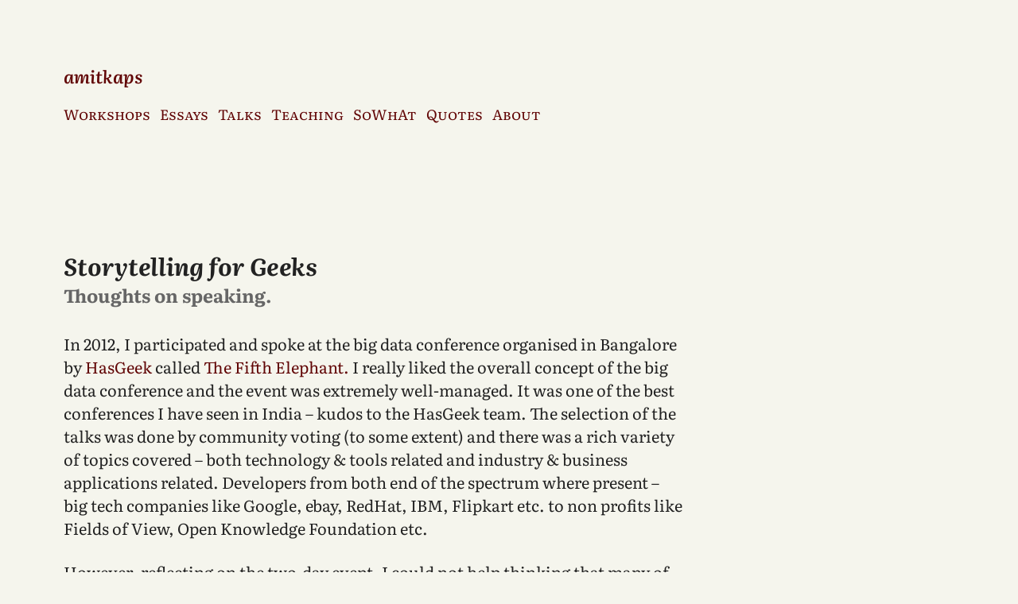

--- FILE ---
content_type: text/html; charset=utf-8
request_url: https://amitkaps.com/storytelling-for-geeks
body_size: 5512
content:
<!DOCTYPE html>
<html lang="en">

<head>
  <meta charset="utf-8" />
  <meta name="viewport" content="width=device-width" />
  <title>Storytelling for Geeks |Amit Kapoor
     </title>
  <link rel="shortcut icon" href="/favicon.ico" />
  <link rel="apple-touch-icon" sizes="180x180" href="/apple-touch-icon.png" />
  <meta name="author" content="Amit Kapoor" />
  <meta name="description" content="" />
  <meta name="theme-color" content="#6c491b" />
  <meta name="twitter:card" content="summary" />
  <meta name="twitter:site" content="@amitkaps" />
  <meta name="twitter:creator" content="@amitkaps" />
  <meta property="og:title" content="Storytelling for Geeks" />
  <meta property="og:description" content="" />
  <meta property="og:image" content="http://amitkaps.com/static/img/fifth_elephant_potrait.png" />
  <link rel="preload" href="/static/fonts/LiterataEN.woff2" as="font" type="font/woff2" crossorigin="anonymous" />
  <link rel="preload" href="/static/fonts/LiterataENi.woff2" as="font" type="font/woff2" crossorigin="anonymous" />
  <link rel="stylesheet" href="/static/css/styles.css?1682362489" />
</head>

<body>
  <header>
    <div class="name"><a href="/">amitkaps</a></div>
    <nav>
      <ul>
        <li><a href="/workshops">Workshops</a></li>
        <li><a href="/essays">Essays</a></li>
        <li><a href="/talks">Talks</a></li>
        <li><a href="/teaching">Teaching</a></li>
        <li><a href="/sowhat">SoWhAt</a></li>
        <li><a href="/quotes">Quotes</a></li>
        <li><a href="/about">About</a></li>
      </ul>
    </nav>
  </header>
  <main>
    <article>
      <h1 class="title">Storytelling for Geeks</h1>
      <p class="tagline">Thoughts on speaking.</p>
      <p>In 2012, I participated and spoke at the big data conference organised in Bangalore by <a href="http://hasgeek.com/" title="HasGeek">HasGeek</a> called <a href="http://fifthelephant.in/2012/" title="The Fifth Elephant">The Fifth Elephant.</a> I really liked the overall concept of the big data conference and the event was extremely well-managed. It was one of the best conferences I have seen in India – kudos to the HasGeek team. The selection of the talks was done by community voting (to some extent) and there was a rich variety of topics covered – both technology &amp; tools related and industry &amp; business applications related. Developers from both end of the spectrum where present – big tech companies like Google, ebay, RedHat, IBM, Flipkart etc. to non profits like Fields of View, Open Knowledge Foundation etc.</p>

<p>However, reflecting on the two-day event, I could not help thinking that many of the sessions with good rich content and concepts to share were somehow marred by poor presentation and storytelling. I obviously did not see all the sessions – there where three parallel tracks after the keynote sessions – but unless I had a selection bias towards dull sessions, I can see them as representative of the overall sessions. I can understand that the geek community may pride itself for not being like the ‘business folks’ spending time prepping on their presentations. But this was a conference where they nominated themselves to present and the least they could endeavour to do was to ensure the audience stays engaged in the talk instead of tuning out in the first five minutes itself. Don’t get me wrong – I do believe ‘content is king’ but the delivery can easily reduce this king to a pauper. So what were my observations?</p>

<p><strong>First about the basics of presentation</strong>. If you are going to speak in an auditorium big enough for 1000 people, you cannot have fonts that are less than 30pts on the slides. More like 40pt should be the norm. And you cannot have snapshots of your weblogs or applications put on slides, which even you cannot read standing on the daïs. Make them legible. Add a magnifying glass and explode a part of them you want the audience to see. The number of slides presented upfront with an apology – “… you will not be able to read this but let me tell you…” was very high. And where were the nice visuals or diagrams to support the talks. I only remember one good presentation where the anchor slide was a tech stack diagram and the speakers used that to tell the story. Otherwise, most of the slides had dense bullet points that the focus just shifted on trying to read what is written on the slide.</p>

<p><strong>Second about the art of storytelling</strong>. It would be tough to find good narrative arc in many of the presentations. Lot of the sessions had good content on what the company was doing to address the big data challenges but it was not in the form of a simple story that the audience could engage with and understand in the 30 / 45 minute session. There are many elements to creating a <a href="http://www.themoleskin.com/2010/03/storytelling-in-business-elements-of-story-structure/" title="Story Structure">good story structure</a> but one of the easiest that I would recommend for creating a good story is to use a <a href="http://www.fastcompany.com/1822792/using-great-storytelling-to-grow-your-business" title="Story Spine">storyspine</a> – current reality is introduced (base), conflict arrives (change), there is a struggle (narrative), the conflict is resolved (climax), and a new reality emerges (conclusion). It can easily be worked into telling the story about how the big data problem was solved in each of their companies. Further, good presentations are hardly about the slides or the story alone. The oft quoted adage: storytelling is only 7% words, 38% tone and 55% body language -  is something that also needs to be ingrained in every speakers mind.</p>

<p><strong>Thirdly a bit about the tools</strong>. Everything was either a Keynote or a Powerpoint, (except the Google keynote, which was obviously Google Presentation).  I half expected somebody to liven up the session by using a different tool – say use javascript / css tools like <a href="http://bartaz.github.com/impress.js/" title="Impress">impress.js</a> or <a href="http://imakewebthings.com/deck.js/" title="Deck.js">deck.js</a> or <a href="http://lab.hakim.se/reveal-js/" title="Reveal JS">reveal.js</a>. Or to just stand up and tell us a good story using <a href="http://www.pecha-kucha.org/" title="Pecha Kucha">pecha kuccha</a>. But it never happened.</p>

<p>There were definitely bright spots. Two of them I can distinctly remember and they left a very lasting impression. The first was <a href="http://www.s-anand.net" title="Anand">S Anand’s</a> talk about visualizing text, which was stellar. Anand had the advantage that he was talking or more correctly showing visualizations. However, it had a great narrative arc – it started by his own personal journey into text visualization (e.g. typing Calvin and Hobbes), then moved to beginners visualization (e.g. using wordle, word clouds, concordance) and then to advanced visualization (e.g. tree maps, circular visualization). The content was very engaging – school results, Mahabharata, Calvin &amp; Hobbes and the context was setup very nicely – personal experiments, business examples etc. It was all presented in his unique personal style, laced with wit and humour. I would urge everyone to re-look at the <a href="http://www.youtube.com/watch?v=Xx4sN9bfb2A&amp;feature=plcp&amp;list=PLC751A43CB5CD84CB" title="Visualizaing Text">video</a>. There was probably a bit too much switching between screens for my liking, but for a demo type presentation it was very well done.</p>

<p>The second was by <a href="https://www.youtube.com/watch?v=_Zno9UUkysI&amp;feature=BFa&amp;list=PL3FF5E666B22B29EF" title="Ashok's Video">Ashok Banerjee’s presentation</a>. He used the lens of exponential growth to explain different tech and non-tech phenomena – from word of mouth to infatuation. The choice of the exponential model as the narrative tool really helped anchor the entire session. And add to that was his style, which was very professorial but in a good way. He carried the audience through his Q&amp;A approach baked into the talk, ensuring a level of engagement and conversation unseen in any other session.</p>

<p>So what can HasGeek or other developer focussed event organizers do? Here are three things that I believe would really help them make these conference more alive and increase the overall engagement level.</p>

<p><strong>1. Share the audience profile</strong>. Provide more information on the demographics of the conference attendees. Are there more statisticians or coders or product managers or business managers attending the conference. You can even make this information dynamically available as people sign up so that speaker understand how to position their talks and can prepare for this much in advance.</p>

<p><strong>2. Create a (virtual) speaker corner</strong>. Make a curated best practice for conference speaking available on their site. I know there is tons of material available on the Internet on learning the art of good presentation. But it would still be very helpful to create a curated web page which brings this together for the speakers to look at when they start preparing for their sessions. For example, help them  bring learn the lessons from the excellent talks on TED to their own session.</p>

<p><strong>3. Conduct a storytelling bootcamp</strong>. Invite every speaker to a ‘storytelling for geeks’ session about a week or two before the conference. Work with them to instil the basics of good talks and improve their presentation. Better still get some external help to tear apart their draft presentations and build a much more impactful talks. Maybe only half the speakers will attend the bootcamp, but it will improve the engagement level of the conference by at least an order of magnitude. At the minimum, they would have thought about their presentation for a week longer!</p>

<p>I am sure they are many more aspects to creating a good conference, but getting the geeks to tell a good story is definitely one of essential ones.</p>

<p>Updated: With Ashok Banerjee’s video link and corrected for some typos. Thanks Kiran (HasGeek’s co-founder)</p>

<p>Credit: Potrait image from <a href="http://fifthelephant.in/2012/" title="The Fifth Elephant">The Fifth Elephant</a> website.</p>

<hr />
<p><strong>Comments {Moved from wordpress blog}</strong></p>

<p><strong><a href="http://hasgeek.com">Kiran Jonnalagadda</a></strong></p>

<p>Here’s Ashok Banerjee’s video: <a href="https://www.youtube.com/watch?v=_Zno9UUkysI&amp;feature=BFa&amp;list=PL3FF5E666B22B29EF">youtube link</a></p>

<p>Thanks for the critical feedback. Our goal is to help more geeks become public presenters of their work, so this is very useful. Some of this can be messy as we have to balance multiple interests (participants, speakers, sponsors, logistics, plus the arc from free sharing of information to privacy concerns), but we’re definitely pushing on all three fronts:</p>

<ol>
  <li>
    <p>Our guess on the audience profile comes from their job titles and company names. These are plain text fields and curating them into buckets (“Startup, Developer” vs “BigCo, Developer”, etc) has turned out to be too much work pre-event, so we will from now on ask participants to profile themselves. At Fifth Elephant, we required participants to sign up for a HasGeek account before they could RSVP for a workshop — a first attempt — and there’s more coming up.</p>
  </li>
  <li>
    <p>HasGeek.tv has been in the works for a while. It’s development has suffered because it’s a post-event activity — it’s not critical before an event, and post-event everyone’s tired and wanting a break — so it’ll be a couple more months before it goes out. That site is meant to put together a showcase of good speaking.</p>
  </li>
  <li>
    <p>Getting everyone together before an event is nearly impossible — most speakers don’t even have the time to make a two minute video of themselves introducing their talks — so for the upcoming JSFoo and Droidcon, we’re giving the program committee (PC) a bigger role: speakers must submit a video and/or draft slides which the PC approves before the talk goes on the schedule. It’s more work for the PC, who are already busy individuals themselves, but we hope it’ll both (a) help new speakers get feedback and advice on how to present and (b) improve the overall quality of the presentations at the event.</p>
  </li>
</ol>

<p>We also balance big events with smaller, lower cost events where new speakers can, essentially, fail fast and cheap, and learn to speak in public by actually speaking in public. We’ve had people return to speak at multiple events and we’re hoping many of them will graduate to being international speakers.</p>

<p>Of the four verticals we manage (participants, speakers, sponsors, logistics), speaking at international events is our yardstick for success with speakers.</p>

<p><strong>My response</strong></p>

<p>Kiran – Great to see you guys are thinking about a lot of these topics. And the intention to create international speakers is an excellent yardstick. My reflections are as much for the speakers themselves as they are for the organiser – as everyone needs to take ownership of their own actions (talks). It is just that the organisers have an opportunity to add the filter of good storytelling – either directly through the PC or maybe even a community linked mechanism – and hence the thoughts on what they could do.</p>

<p>Have updated the link for Ashok’s video. Keep up the good work at HasGeek.</p>

    </article>
  </main>
  <footer>
    <p> <small>Handcrafted by <a href="http://amitkaps.com/about">Amit Kapoor</a></small>
    </p>
  </footer>
</body>

</html>

--- FILE ---
content_type: text/css; charset=utf-8
request_url: https://amitkaps.com/static/css/styles.css?1682362489
body_size: 3308
content:
@font-face {
  font-family: "Literata";
  font-weight: 200 900;
  font-display: swap;
  font-style: normal;
  src: url("/static/fonts/LiterataEN.woff2") format("woff2");
}

@font-face {
  font-family: "Literata";
  font-weight: 200 900;
  font-display: swap;
  font-style: italic;
  src: url("/static/fonts/LiterataENi.woff2") format("woff2");
}

:root {
  /*Typography */
  --mono: ui-monospace, Menlo, Monaco, Consolas, monospace;
  --sans: ui-sans-serif, system-ui, -apple-system, Segoe UI, Noto,
    Helvetica Neue, sans-serif;
  --serif: Literata, ui-serif, Georgia Pro, Georgia, serif;

  /* Font Size */
  --size: calc(1rem + 0.2vw);
  --caption: 0.8rem;
  --text: 1rem;
  --subhead: 1.3rem;
  --display: 1.5rem;
  /*  --scale: 1.05;
  --f: calc(1rem + 0.2vw);
  --f4: calc(var(--f) * var(--scale));
  --f3: calc(var(--f4) * var(--scale));
  --f2: calc(var(--f3) * var(--scale));
  --f1: calc(var(--f2) * var(--scale));
  --f0: calc(var(--f1) * var(--scale));
  --fs: calc(var(--f) * 0.8);*/

  /* Font Weights */
  --extralight: 200;
  --light: 300;
  --regular: 400;
  --medium: 500;
  --semibold: 600;
  --bold: 700;
  --extrabold: 800;
  --black: 900;

  /* Optical Sizing */
  --ocaption: 7;
  --otext: 12;
  --osubhead: 36;
  --odisplay: 72;

  /* Spacing */
  --tiny: 0.5rem;
  --small: 1rem;
  --medium: 2rem;
  --large: 4rem;
  --extralarge: 8rem;

  /* Line Height */
  --tight: 1.15;
  --compact: 1.35;
  --comfort: 1.45;

  /* Width */
  --narrow: 65ch;
  --read: 65ch;
  --wide: 90ch;

  /* Color */
  --bg-color: #f5f5ed; /* #fff; */
  --bg-fill-color: #e6e5d6;
  --text-color: #222; /* #3F2300;*/
  --text-muted-color: #666; /* #3F2300;*/
  --text-strong-color: #000; /*#610505;*/
  --fill-color: #6c491b;
  --highlight-color: #610505;
  --link-color: #610505;
  --heading-color: #610505;

  --bqindents: 40px;
  --warningtextsize: 125%;
}

/* Debug */

/* * {
  outline: 1px red solid;
} */

/* Global Resets */

*,
*::before,
*::after {
  box-sizing: border-box;
  text-decoration: inherit;
  vertical-align: inherit;
}

html {
  cursor: default;
  line-height: var(--comfort);
  -moz-tab-size: 4;
  tab-size: 4;
  -webkit-tap-highlight-color: transparent;
  -webkit-text-size-adjust: 100%;
  word-break: break-word;
  -webkit-font-smoothing: subpixel-antialiased;
}

body {
  margin: 0 auto;
  padding: var(--medium) var(--large);
  font-family: var(--serif);
  font-weight: var(--regular);
  font-size: var(--text);
  line-height: var(--comfort);
  text-align: left;
  color: var(--text-color);
  background-color: var(--bg-color);
}

@media all {
  html {
    font-size: 20px;
  }
}

@media all and (max-width: 1200px) {
  html {
    font-size: 18px;
  }
}

@media all and (max-width: 600px) {
  html {
    font-size: 16px;
  }

  body {
    padding: var(--medium) var(--small);
  }
}

/* Section Elements */

header,
footer,
main {
  display: block;
  margin: 0 auto;
  max-width: 120ch;
  padding: var(--medium) 0;
}

article {
  display: block;
  padding-top: 0;
  max-width: var(--wide);
}

aside,
section,
nav {
  display: block;
  display: block;
}

/* Text Block */

h1,
h2,
h3,
h4,
h5,
h6 {
  margin-top: 0;
  margin-bottom: var(--small);
  line-height: var(--tight);
  max-width: var(--read);
}

h1 {
  font-size: var(--display);
  font-style: italic;
  font-weight: var(--bold);
}

h2 {
  font-size: var(--subhead);
  font-weight: var(--semibold);
}

h3 {
  font-size: var(--subhead);
  font-weight: var(--semibold);
}

h4,
h5,
h6 {
  font-size: var(--subhead);
  font-weight: var(--semibold);
}

blockquote {
  font-style: italic;
  font-size: var(--text);

  max-width: var(--narrow);
  border-left: #ccc 1px solid;
  padding-left: var(--small);
  margin: 0;
}

blockquote p {
  hanging-punctuation: first;
}

/*blockquote > footer {
  display: block;
  font-size: var(--fs);
  color: grey;
}*/

cite {
  font-style: italic;
}

p,
pre,
ol,
ul,
dl {
  margin-top: 0;
  margin-bottom: 1rem;
}

ol ol,
ul ul,
ol ul,
ul ol {
  margin-bottom: 0;
}

ol,
ul,
dl {
  margin-top: 0;
  margin-bottom: 1rem;
}

b,
strong {
  font-weight: bolder;
}

small {
  font-size: 80%;
}

pre,
code,
kbd,
samp {
  font-family: var(--mono); /* 1 */
  font-size: 1em; /* 2 */
}

/* Inline Text Elements */
/* Defaults for em, strong, b, i, u, s, del, s, ins */

b,
strong {
  font-weight: var(--semibold);
}

em,
i {
  font-style: italic;
}

small {
  font-size: var(--fs);
}

sub,
sup {
  position: relative;
  font-size: 75%;
  line-height: 0;
  vertical-align: baseline;
}

sub {
  bottom: -0.25em;
}

sup {
  top: -0.5em;
}

abbr[title] {
  -webkit-text-decoration: underline dotted;
  text-decoration: underline dotted;
  cursor: help;
  border-bottom: 0;
  -webkit-text-decoration-skip-ink: none;
  text-decoration-skip-ink: none;
}

address {
  margin-bottom: 1rem;
  font-style: normal;
  line-height: inherit;
}

/* Site CSS */

/*
main {
  display: grid;
  grid-template-columns: 1fr min(65ch, 100%) 3fr 1fr;
  padding: 2rem 1rem;
}

main > * {
  grid-column: 2;
}*/

.wide {
  width: 100%;
  grid-column: 2 / 4;
}

h1,
h2,
h3,
h4,
h5,
h6,
p,
a,
ul,
li,
iframe,
hr {
  max-width: var(--read);
}

.title {
  margin-bottom: 0;
}

.tagline {
  color: var(--text-muted-color);
  font-weight: 700;
  font-size: 1.15rem;
  margin-top: 0.2rem;
}

img {
  max-width: 800px;
  width: 100%;
}

a {
  color: var(--link-color);
  text-decoration-line: none;
  text-decoration-color: var(--link-color);
  text-decoration-skip-ink: auto;
  /* border-bottom-style: Solid;
  border-bottom-width: 2px;
  border-bottom-color: var(--highlight-color); */
}

a:hover {
  color: var(--text-strong-color);
  /* border-bottom-style: Solid;
  border-bottom-width: 4px;
  border-bottom-color: var(--highlight-color); */
}

pre {
  white-space: pre-wrap;
  word-wrap: break-word;
}

hr {
  border-style: solid;
  border-color: var(--highlight-color);
  margin: 1rem 0;
}

/* Main */

p {
  margin-bottom: 1.3em;
}

/* Header & nav section */

nav a {
  border: 0;
  text-decoration: none;
}

nav {
  padding-top: 1rem;
  padding-bottom: 3rem;
  font-size: 0.9rem;
  font-variant: small-caps;
}

nav ul {
  padding: 0;
}

nav ul li {
  display: inline-block;
  padding-right: 0.4rem;
}

.nav-inline {
  padding-top: 0;
  padding-bottom: 0;
}

.name {
  color: var(--highlight-color);
  font-size: 1.1rem;
  font-weight: var(--semibold);
  font-style: italic;
  margin-right: 1rem;
}

.name a {
  text-decoration: none;
}

.lineart {
  width: 10rem;
  height: 10rem;
  float: right;
  margin-top: -0.5rem;
}

.icon {
  display: inline-block;
  width: 1.5rem;
  height: 1.5rem;
  margin: 0rem 0.5rem;
  fill: var(--text-color);
}

.icon-link,
.icon-link:hover {
  border: 0;
  text-decoration: none;
}

.icon-link:hover .icon {
  fill: var(--highlight-color);
}

/* footer section  */

.footer-links {
  margin: 0.6rem 0;
}

.footer-links .small {
  margin-bottom: 0.5rem;
}

/* For portfolio thumbnails  */

.stamp {
  width: 200px;
  margin-right: 15px;
  margin-bottom: 15px;
  float: left;
  /* filter: sepia(0.8); 
  -webkit-filter: sepia(0.8);*/
}

.portfolio {
  margin: 1rem 0;
  display: inline-block;
}

.clearfix:before,
.clearfix:after {
  content: " ";
  display: table;
}

.clearfixf:after {
  clear: both;
}

/* For client thumbnails  */

.thumbnail {
  width: 100px;
  margin-right: 15px;
  margin-bottom: 15px;
  float: left;
  -webkit-filter: grayscale(0.8);
  filter: grayscale(0.8);
}

.thumbnail:after {
  content: "";
  display: block;
  clear: both;
}

/* For forms */
input,
textarea {
  font-family: inherit;
  font-size: 1rem;
  /* padding: 0.4rem; */
  /* margin: 0.2rem; */
  color: var(--text-color);
  background-color: var(--bg-color);
}

input:focus,
textarea:focus {
  outline: none;
}

textarea {
  width: 15rem;
  height: 10rem;
}

input[type="email"] {
  font-size: 0.83rem;
  line-height: 1.2;
  padding-top: 0.3 rem;
  padding-bottom: 0.1rem;
  padding-left: 0.5rem;
  width: 10rem;
  border: 0;
  border-bottom-style: Solid;
  border-bottom-width: 1px;
  border-bottom-color: var(--text-strong-color);
}

input[type="submit"] {
  width: 5rem;
  font-size: 0.83rem;
  padding: 0.25rem;
  border: 0;
  background-color: var(--highlight-color);
  color: var(--bg-color);
  /* background-color: var(--bg-fill-color);
  color: var(--text-color); */
}

input[type="submit"]:hover {
  font-weight: bold;
  cursor: pointer;
}

/* For Filters */

button {
  font-family: inherit;
  font-size: 0.9rem;
  padding: 0.4rem;
  background-color: var(--bg-fill-color);
  border: Solid 1px #bbb;
}

button:focus {
  outline: none;
}

button:hover {
  cursor: pointer;
  color: var(--text-strong-color);
  border: Solid 1px #666;
}

button.is-checked {
  background-color: var(--highlight-color);
  color: var(--bg-color);
}

.button-group {
  margin: 1rem 0.5rem;
}

button a {
  border-bottom-style: none;
}

button a:hover {
  border-bottom-style: none;
}

/* For Youtube Embeds */
.video-container {
  position: relative;
  width: 100%;
  height: 0;
  padding-bottom: 56.25%;
}
.video {
  position: absolute;
  top: 0;
  left: 0;
  width: 100%;
  height: 100%;
}

/* youtube embed with image downloaded already */

.youtube {
  padding-bottom: 56.25%;
  position: relative;
  overflow: hidden;
  cursor: pointer;
  transition: all 200ms ease-out;
  margin: 10px 0;
}

.youtube img {
  position: absolute;
  width: 100%;
  top: -16.84%;
  left: 0;
  opacity: 0.7;
}

.youtube .play {
  position: absolute;
  width: 90px;
  height: 60px;
  background-color: #333;
  box-shadow: 0 0 30px rgba(0, 0, 0, 0.6);
  z-index: 1;
  opacity: 0.8;
  border-radius: 6px;
}

.youtube .play:before {
  position: absolute;
  content: "";
  border-style: solid;
  border-width: 15px 0 15px 26px;
  border-color: transparent transparent transparent #fff;
}

.youtube .play,
.youtube .play:before {
  top: 50%;
  left: 50%;
  transform: translate3d(-50%, -50%, 0);
}

.youtube .play:hover,
.youtube img:hover {
  opacity: 1;
}

.youtube iframe {
  position: absolute;
  height: 100%;
  width: 100%;
  top: 0;
  left: 0;
}

.djembe {
  font-family: djemberegular, courier, monospace;
  font-size: 32px;
  line-height: 0.5em;
}

/* buttons */

/* grid for sorting */

/* clear fix */
/* .grid:after {
  content: '';
  display: block;
  clear: both;
} */

.grid {
  display: flex;
  flex-direction: row;
  flex-wrap: wrap;
  max-width: 50rem;
  /* justify-content: space-around; */
}

.grid a {
  border: 0;
  text-decoration: none;
  color: var(--text-color);
}

.grid-item {
  position: relative;
  /* float: left; */
  margin: 0.4rem;
  padding: 0.3rem 0.5rem;
  background: var(--bg-fill-color);
  box-shadow: 0 4px 8px 0 rgba(0, 0, 0, 0.2);
  /* border: Solid 1px #aaa; */
  transition: 0.3s;
  font-family: var(--font-sans);
  border-radius: 6px;
  overflow: hidden;
}

.grid-item:hover {
  box-shadow: 0 8px 16px 0 rgba(0, 0, 0, 0.4);
}

.grid-item .right-1,
.right-2,
.left-1,
.left-2,
.left-3,
.left-4,
.left-5,
.bottom-r,
.bottom-l {
  position: absolute;
}

.grid-item .title {
  font-size: 1.3rem;
  line-height: 1.45rem;
  margin: 0.4rem 0;
  font-weight: bolder;
}
.grid-item .tagline {
  font-size: 1rem;
  line-height: 1.2rem;
  margin: 0.4rem 0;
  font-weight: bolder;
}
.grid-item .first {
  font-size: 1rem;
  line-height: 1.2rem;
  margin: 0.4rem 0;
  font-weight: bolder;
}
.grid-item .second {
  font-size: 0.9rem;
  line-height: 1.1rem;
  margin: 0.4rem 0;
  text-overflow: ellipsis;
}
.grid-item .third {
  font-size: 0.8rem;
  line-height: 1rem;
  margin: 0.4rem 0;
}
.grid-item .right-1 {
  font-size: 0.7rem;
  right: 0.5rem;
  bottom: 0rem;
}
.grid-item .right-2 {
  font-size: 0.7rem;
  right: 0.5rem;
  bottom: 1.1rem;
}
.grid-item .left-1 {
  font-size: 0.7rem;
  left: 0.5rem;
  bottom: 0rem;
}
.grid-item .left-2 {
  font-size: 0.7rem;
  left: 0.5rem;
  bottom: 1.1rem;
}
.grid-item .left-3 {
  font-size: 0.7rem;
  left: 0.5rem;
  bottom: 2.2rem;
}
.grid-item .left-4 {
  font-size: 0.7rem;
  left: 0.5rem;
  bottom: 3.3rem;
}
.grid-item .left-5 {
  font-size: 0.7rem;
  left: 0.5rem;
  bottom: 4.4rem;
}
.grid-item .bottom-r {
  font-size: 1rem;
  right: 0.5rem;
  bottom: 0.2rem;
}
.grid-item .bottom-l {
  font-size: 0.8rem;
  left: 0.5rem;
  bottom: 0.2rem;
}

.grid-item .left-container {
  width: 66%;
  height: 96%;
  float: left;
  margin: 1% 0.5%;
}
.grid-item .right-container {
  width: 30%;
  height: 88%;
  float: right;
  margin: 2% 0.5%;
}

.grid-item .top-container {
  width: 100%;
  height: 45%;
  margin: 2% 0;
}

.grid-item .bottom-container {
  width: 100%;
  height: 40%;
  margin: 2%;
}

.grid-item .image {
  background-size: cover;
  background-repeat: no-repeat;
  background-position: center;
}

.grid-item p {
  text-overflow: ellipsis;
}

.upcoming {
  height: 10rem;
  width: 10rem;
}
.teaching {
  height: 10rem;
  width: 10rem;
}
.workshops {
  height: 12rem;
  width: 11rem;
}
.essays {
  height: 12rem;
  margin: 0.8rem 0.4rem;
  padding: 0.8rem 0.5rem;
}
.projects {
  height: 20rem;
  width: 18rem;
}
.talks {
  height: 13rem;
  width: 18rem;
  min-width: 18rem;
}

/* Buy Section */

.buy a {
  text-decoration-line: none;
}

/* Course Section */

.scroller {
  display: flex;
  flex-direction: row;
  /* align-items: center;
  flex-wrap: nowrap; */
  overflow-x: auto;
  -webkit-overflow-scrolling: touch;
  scrollbar-width: none;
  scroll-snap-type: x proximity;
  padding: 0;
}

.scroller::-webkit-scrollbar {
  display: none;
}

.scroller > * {
  margin-left: 0;
  margin-right: 0;
  margin-top: 1rem;
  margin-bottom: 1rem;
}

.scroller > *:nth-child(2) {
  margin-left: 0;
}

.scroller > *:nth-last-child(2) {
  margin-right: 0;
}

.scroller > * + * {
  margin-left: 1rem;
}

.scroller-item {
  position: relative;
  flex: 0 0 20rem;
  transition: transform 500ms;
  background: var(--bg-fill-color);
  margin: 0.5rem;
  padding: 1rem;
  border-radius: 8px;
}

.scroller-item ul {
  padding: 0 1rem;
}
